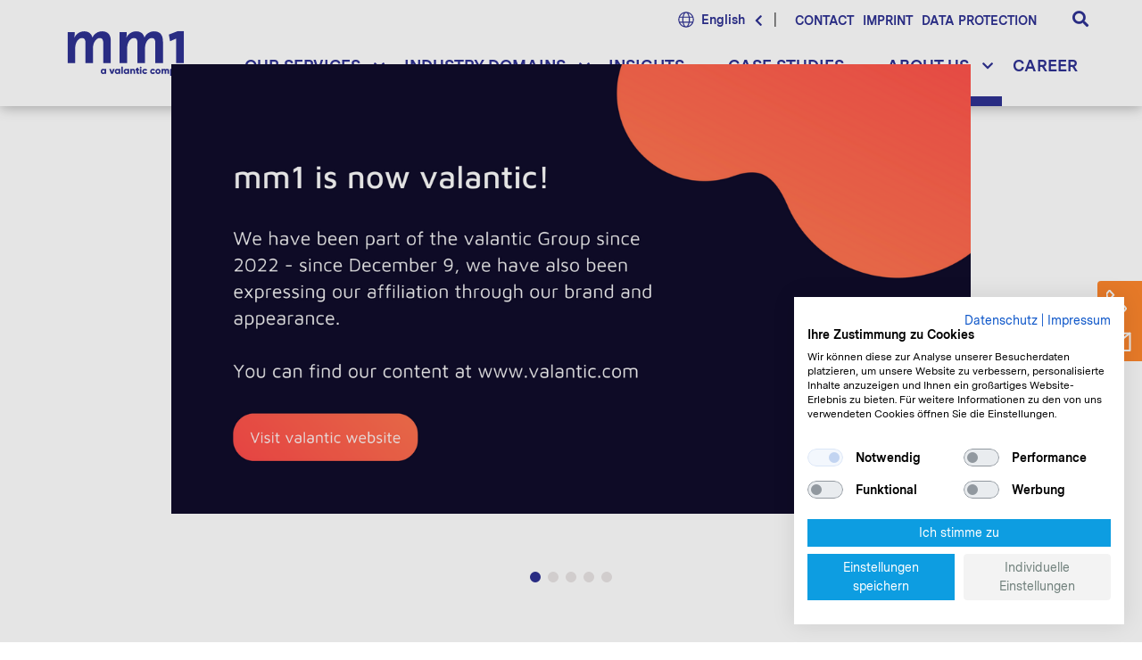

--- FILE ---
content_type: text/html; charset=utf-8
request_url: https://mm1.com/en/about-us/methods/platform-thinking/interest-on-methods/
body_size: 6112
content:
<!DOCTYPE html>
<!--[if lt IE 7]>      <html prefix="og: http://ogp.me/ns#" class="no-js lt-ie9 lt-ie8 lt-ie7" lang="en"> <![endif]-->
<!--[if IE 7]>         <html prefix="og: http://ogp.me/ns#" class="no-js lt-ie9 lt-ie8" lang="en"> <![endif]-->
<!--[if IE 8]>         <html prefix="og: http://ogp.me/ns#" class="no-js lt-ie9" lang="en"> <![endif]-->
<!--[if gt IE 8]><!--> <html prefix="og: http://ogp.me/ns#" class="no-js" lang="en"> <!--<![endif]-->
<head>

<meta charset="utf-8">
<!-- 
	Realisierung: IMIA digital GmbH <www.imia.de>

	This website is powered by TYPO3 - inspiring people to share!
	TYPO3 is a free open source Content Management Framework initially created by Kasper Skaarhoj and licensed under GNU/GPL.
	TYPO3 is copyright 1998-2019 of Kasper Skaarhoj. Extensions are copyright of their respective owners.
	Information and contribution at https://typo3.org/
-->

<base href="https://mm1.com/">
<link rel="shortcut icon" href="/typo3conf/ext/imia_mm1/Resources/Public/Images/Favicons/favicon.ico" type="image/x-icon">

<meta name="generator" content="TYPO3 CMS">
<meta name="viewport" content="width=device-width, initial-scale=1">
<meta http-equiv="X-UA-Compatible" content="IE=edge">

<link rel="stylesheet" type="text/css" href="typo3temp/assets/compressed/merged-290f47ea9a15e4b7fa595a893b561534-facead21daffa6212895da4208c3c7db.css?1751629380" media="all">

<link rel="stylesheet" type="text/css" href="typo3temp/assets/compressed/merged-2c6f525c0eb8a418f778b4d8dee7c39e-b1497c6c0cea24cdd46ee7c773b4fc94.css?1716901284" media="all">







<title>Interest on Methods &#124; Platform Thinking  &#124; Methods  &#124; About us  &#124; The Consultancy for Connected Business </title><link rel="canonical" href=""><meta property="og:url" content=""><meta property="og:title" content="Interest on Methods"><link rel="alternate" hreflang="en" href="https://mm1.com/en/about-us/methods/platform-thinking/interest-on-methods/" /><link rel="alternate" hreflang="de" href="https://mm1.com/ch/ueber-uns/methoden/platform-thinking/interesse-methoden/" /><link rel="alternate" hreflang="de" href="https://mm1.com/at/ueber-uns/methoden/platform-thinking/interesse-methoden/" /><link rel="alternate" hreflang="x-default" href="https://mm1.com/de/ueber-uns/methoden/platform-thinking/interesse-methoden/" />            <script src="https://consent.cookiefirst.com/sites/mm1.com-ee2ff897-f74b-414f-837c-c7f3cdff6466/consent.js"></script>            <link rel="apple-touch-icon" sizes="57x57" href="/typo3conf/ext/imia_mm1/Resources/Public/Images/Favicons/apple-icon-57x57.png">
            <link rel="apple-touch-icon" sizes="60x60" href="/typo3conf/ext/imia_mm1/Resources/Public/Images/Favicons/apple-icon-60x60.png">
            <link rel="apple-touch-icon" sizes="72x72" href="/typo3conf/ext/imia_mm1/Resources/Public/Images/Favicons/apple-icon-72x72.png">
            <link rel="apple-touch-icon" sizes="76x76" href="/typo3conf/ext/imia_mm1/Resources/Public/Images/Favicons/apple-icon-76x76.png">
            <link rel="apple-touch-icon" sizes="114x114" href="/typo3conf/ext/imia_mm1/Resources/Public/Images/Favicons/apple-icon-114x114.png">
            <link rel="apple-touch-icon" sizes="120x120" href="/typo3conf/ext/imia_mm1/Resources/Public/Images/Favicons/apple-icon-120x120.png">
            <link rel="apple-touch-icon" sizes="144x144" href="/typo3conf/ext/imia_mm1/Resources/Public/Images/Favicons/apple-icon-144x144.png">
            <link rel="apple-touch-icon" sizes="152x152" href="/typo3conf/ext/imia_mm1/Resources/Public/Images/Favicons/apple-icon-152x152.png">
            <link rel="apple-touch-icon" sizes="180x180" href="/typo3conf/ext/imia_mm1/Resources/Public/Images/Favicons/apple-icon-180x180.png">
            <link rel="icon" type="image/png" sizes="192x192"  href="/typo3conf/ext/imia_mm1/Resources/Public/Images/Favicons/android-icon-192x192.png">
            <link rel="icon" type="image/png" sizes="32x32" href="/typo3conf/ext/imia_mm1/Resources/Public/Images/Favicons/favicon-32x32.png">
            <link rel="icon" type="image/png" sizes="96x96" href="/typo3conf/ext/imia_mm1/Resources/Public/Images/Favicons/favicon-96x96.png">
            <link rel="icon" type="image/png" sizes="16x16" href="/typo3conf/ext/imia_mm1/Resources/Public/Images/Favicons/favicon-16x16.png">
            <meta name="msapplication-TileColor" content="#ffffff">
            <meta name="msapplication-TileImage" content="/typo3conf/ext/imia_mm1/Resources/Public/Images/Favicons/ms-icon-144x144.png">
            <meta name="theme-color" content="#ffffff">

</head>
<body>






<div id="screen" class="page-default">
    <a id="top" name="top"></a>
    <header>
        <div class="outer-container">
            <nav class="navbar navbar-default navbar-expand-lg" role="navigation">
                
                <a class="navbar-brand" href="en/">The Consultancy for Connected Business</a>

                

<div class="navbar-collapse" id="navigation-main">
    <ul class="navbar-nav">
        
            
    

    <li class="nav-item dropdown">
        

    

    
            

            
        

    
            <a href="en/our-services/connectivity-iot/" class="nav-link dropdown-toggle"  id="navbarDropdown13" role="button" data-toggle="dropdown">Our Services</a>
        


    
        <div class="dropdown-menu" aria-labelledby="navbarDropdown13">
            
                
    

    
    
            <a href="en/our-services/connectivity-iot/" class="dropdown-item">Connectivity &amp; IOT</a>
        


            
                
    

    
    
            <a href="en/our-services/digital-innovation/" class="dropdown-item">Digital Innovation</a>
        


            
                
    

    
    
            <a href="en/our-services/data-thinking/" class="dropdown-item">Data Thinking</a>
        


            
                
    

    
    
            <a href="en/our-services/digital-strategy-transformation/" class="dropdown-item">Digital Strategy &amp; Transformation</a>
        


            
        </div>
    

    </li>

        
            
    

    <li class="nav-item dropdown">
        

    

    
            

            
        

    
            <a href="en/industry-domains/telecommunications/" class="nav-link dropdown-toggle"  id="navbarDropdown14" role="button" data-toggle="dropdown">Industry Domains</a>
        


    
        <div class="dropdown-menu" aria-labelledby="navbarDropdown14">
            
                
    

    
    
            <a href="en/industry-domains/telecommunications/" class="dropdown-item">Telecommunications</a>
        


            
                
    

    
    
            <a href="en/industry-domains/mobility/" class="dropdown-item">Mobility</a>
        


            
                
    

    
    
            <a href="en/industry-domains/industry/" class="dropdown-item">Industry</a>
        


            
                
    

    
    
            <a href="en/industry-domains/financial-services/" class="dropdown-item">Financial Services</a>
        


            
        </div>
    

    </li>

        
            
    

    <li class="nav-item">
        

    

    
            
        

    
            <a href="en/insights/" class="nav-link" >Insights</a>
        


    

    </li>

        
            
    

    <li class="nav-item">
        

    

    
            
        

    
            <a href="en/case-studies/" class="nav-link" >Case Studies</a>
        


    

    </li>

        
            
    

    <li class="nav-item active dropdown">
        

    

    
            

            
        

    
            <a href="en/about-us/company/" class="nav-link dropdown-toggle"  id="navbarDropdown16" role="button" data-toggle="dropdown">About us</a>
        


    
        <div class="dropdown-menu" aria-labelledby="navbarDropdown16">
            
                
    

    
    
            <a href="en/about-us/company/" class="dropdown-item">Company</a>
        


            
                
    

    
    
            <a href="en/about-us/team/" class="dropdown-item">Team</a>
        


            
                
    

    
    
            <a href="en/about-us/methods/" class="dropdown-item">Methods</a>
        


            
                
    

    
    
            <a href="en/about-us/newsroom/" class="dropdown-item">Newsroom</a>
        


            
                
    

    
    
            <a href="en/about-us/publications/" class="dropdown-item">Publications</a>
        


            
        </div>
    

    </li>

        
            
    

    <li class="nav-item">
        

    

    
            
        

    
            <a href="en/career/" class="nav-link" >Career</a>
        


    

    </li>

        
    </ul>
</div>










                

<ul class="lang-menu"><li><a href="https://mm1.com/de/chinese/" target="_blank" class="cn" title="Chinese">中文网站</a></li><li><a href="de/ueber-uns/methoden/platform-thinking/interesse-methoden/" target="_lightbox" class="de" title="Deutsch">mm1 DE</a></li><li class="active"><a href="en/about-us/methods/platform-thinking/interest-on-methods/" target="_lightbox" class="en" title="English">English</a></li><li><a href="ch/ueber-uns/methoden/platform-thinking/interesse-methoden/" target="_lightbox" class="ch" title="Schweiz">mm1 CH</a></li><li><a href="at/ueber-uns/methoden/platform-thinking/interesse-methoden/" target="_lightbox" class="at" title="Österreich">mm1 AT</a></li></ul>

<ul id="navigation-meta" class="nav navbar-nav navbar-right">
    
        
    

    
            <li>
                
    
            <a href="en/contact/">Contact</a>
        

            </li>
        

    
        
    

    
            <li>
                
    
            <a href="en/imprint/">Imprint</a>
        

            </li>
        

    
        
    

    
            <li>
                
    
            <a href="en/data-protection/">Data Protection</a>
        

            </li>
        

    
    <li class="search" id="search">
        <i class="fas fa-search"></i>
        
        <form method="post" id="tx_indexedsearch_input" action="">
<div>
<input type="hidden" name="tx_indexedsearch_pi2[__referrer][@extension]" value="ImiaBase" />
<input type="hidden" name="tx_indexedsearch_pi2[__referrer][@controller]" value="Standard" />
<input type="hidden" name="tx_indexedsearch_pi2[__referrer][@action]" value="standard" />
<input type="hidden" name="tx_indexedsearch_pi2[__referrer][arguments]" value="YTowOnt9b42bc7be20823008a390711c4182a4cf6634f0bc" />
<input type="hidden" name="tx_indexedsearch_pi2[__referrer][@request]" value="a:3:{s:10:&quot;@extension&quot;;s:8:&quot;ImiaBase&quot;;s:11:&quot;@controller&quot;;s:8:&quot;Standard&quot;;s:7:&quot;@action&quot;;s:8:&quot;standard&quot;;}113508d5c3828bd0ff19eaca60060b74d3d644f7" />
<input type="hidden" name="tx_indexedsearch_pi2[__trustedProperties]" value="a:1:{s:6:&quot;search&quot;;a:1:{s:5:&quot;sword&quot;;i:1;}}923c3871b5030bce8eb7d97b8c1aca56e6269eac" />
</div>

            <i class="fas fa-times"></i>


            


<div class="form-group searchWrap text-lowercase container">
    <div class="search-input">
        <input placeholder="Search" class="tx-indexedsearch-searchbox-sword indexed-search-autocomplete-sword" id="tx-indexedsearch-searchbox-sword" type="text" name="tx_indexedsearch_pi2[search][sword]" />
        <button type="submit">
            <i class="fas fa-search"></i>
        </button>
    </div>

    <div class="search-autocomplete-results  no-results" data-mode="word" data-searchonclick="false"
         data-maxresults="5" data-minlength="2"
         data-searchurl="en/about-us/methods/platform-thinking/interest-on-methods/?type=7423794&amp;no_cache=1&amp;tx_indexedsearchautocomplete_%5Baction%5D=search&amp;tx_indexedsearchautocomplete_%5Bcontroller%5D=Search"></div>
</div>

        </form>
    </li>
</ul>





                

<div id="mobile-menu-trigger" >
    <div class="wrapper">
        <div class="burgermenu-mm1"><img src="typo3conf/ext/imia_mm1/Resources/Public/Images/Icons/burgermenu.svg" width="26" height="26" alt="" /></div>
        <div class="burgermenu-mm1-tech"><img src="typo3conf/ext/imia_mm1/Resources/Public/Images/Icons/burgermenu-techn.svg" width="32" height="32" alt="" /></div>
    </div>
</div>

<div class="navbar-collapse" id="mobile-navigation-main">
    <div class="mm1-com close-icon"><img src="typo3conf/ext/imia_mm1/Resources/Public/Images/Icons/button_close_white.svg" width="26" height="26" alt="" /></div>
    <div class="mm1-tech close-icon"><img src="typo3conf/ext/imia_mm1/Resources/Public/Images/Icons/button_close_technology.svg" width="26" height="26" alt="" /></div>

    <ul class="navbar-nav">
        
            
    

    <li class="nav-item dropdown">
        

    

    
            

            
        

    
            <a href="en/our-services/connectivity-iot/" class="nav-link dropdown-toggle"  id="navbarDropdown13" role="button" data-toggle="dropdown">Our Services</a>
        


    
        <div class="dropdown-menu" aria-labelledby="navbarDropdown13">
            
                
    

    
    
            <a href="en/our-services/connectivity-iot/" class="dropdown-item">Connectivity &amp; IOT</a>
        


            
                
    

    
    
            <a href="en/our-services/digital-innovation/" class="dropdown-item">Digital Innovation</a>
        


            
                
    

    
    
            <a href="en/our-services/data-thinking/" class="dropdown-item">Data Thinking</a>
        


            
                
    

    
    
            <a href="en/our-services/digital-strategy-transformation/" class="dropdown-item">Digital Strategy &amp; Transformation</a>
        


            
        </div>
    

    </li>

        
            
    

    <li class="nav-item dropdown">
        

    

    
            

            
        

    
            <a href="en/industry-domains/telecommunications/" class="nav-link dropdown-toggle"  id="navbarDropdown14" role="button" data-toggle="dropdown">Industry Domains</a>
        


    
        <div class="dropdown-menu" aria-labelledby="navbarDropdown14">
            
                
    

    
    
            <a href="en/industry-domains/telecommunications/" class="dropdown-item">Telecommunications</a>
        


            
                
    

    
    
            <a href="en/industry-domains/mobility/" class="dropdown-item">Mobility</a>
        


            
                
    

    
    
            <a href="en/industry-domains/industry/" class="dropdown-item">Industry</a>
        


            
                
    

    
    
            <a href="en/industry-domains/financial-services/" class="dropdown-item">Financial Services</a>
        


            
        </div>
    

    </li>

        
            
    

    <li class="nav-item">
        

    

    
            
        

    
            <a href="en/insights/" class="nav-link" >Insights</a>
        


    

    </li>

        
            
    

    <li class="nav-item">
        

    

    
            
        

    
            <a href="en/case-studies/" class="nav-link" >Case Studies</a>
        


    

    </li>

        
            
    

    <li class="nav-item active dropdown">
        

    

    
            

            
        

    
            <a href="en/about-us/company/" class="nav-link dropdown-toggle"  id="navbarDropdown16" role="button" data-toggle="dropdown">About us</a>
        


    
        <div class="dropdown-menu" aria-labelledby="navbarDropdown16">
            
                
    

    
    
            <a href="en/about-us/company/" class="dropdown-item">Company</a>
        


            
                
    

    
    
            <a href="en/about-us/team/" class="dropdown-item">Team</a>
        


            
                
    

    
    
            <a href="en/about-us/methods/" class="dropdown-item">Methods</a>
        


            
                
    

    
    
            <a href="en/about-us/newsroom/" class="dropdown-item">Newsroom</a>
        


            
                
    

    
    
            <a href="en/about-us/publications/" class="dropdown-item">Publications</a>
        


            
        </div>
    

    </li>

        
            
    

    <li class="nav-item">
        

    

    
            
        

    
            <a href="en/career/" class="nav-link" >Career</a>
        


    

    </li>

        
        
            
    

    <li class="nav-item">
        

    

    
            
        

    
            <a href="en/contact/" class="nav-link" >Contact</a>
        


    

    </li>

        
            
    

    <li class="nav-item">
        

    

    
            
        

    
            <a href="en/imprint/" class="nav-link" >Imprint</a>
        


    

    </li>

        
            
    

    <li class="nav-item">
        

    

    
            
        

    
            <a href="en/data-protection/" class="nav-link" >Data Protection</a>
        


    

    </li>

        
        
        <li class="search-form">
            <form method="post" id="indexedsearch_input" action="">
<div>
<input type="hidden" name="tx_indexedsearch_pi2[__referrer][@extension]" value="ImiaBase" />
<input type="hidden" name="tx_indexedsearch_pi2[__referrer][@controller]" value="Standard" />
<input type="hidden" name="tx_indexedsearch_pi2[__referrer][@action]" value="standard" />
<input type="hidden" name="tx_indexedsearch_pi2[__referrer][arguments]" value="YTowOnt9b42bc7be20823008a390711c4182a4cf6634f0bc" />
<input type="hidden" name="tx_indexedsearch_pi2[__referrer][@request]" value="a:3:{s:10:&quot;@extension&quot;;s:8:&quot;ImiaBase&quot;;s:11:&quot;@controller&quot;;s:8:&quot;Standard&quot;;s:7:&quot;@action&quot;;s:8:&quot;standard&quot;;}113508d5c3828bd0ff19eaca60060b74d3d644f7" />
<input type="hidden" name="tx_indexedsearch_pi2[__trustedProperties]" value="a:1:{s:6:&quot;search&quot;;a:1:{s:5:&quot;sword&quot;;i:1;}}923c3871b5030bce8eb7d97b8c1aca56e6269eac" />
</div>

                <div class="form-group searchWrap text-lowercase container">
                    <div class="search-input">
                        <input class="tx-indexedsearch-searchbox-sword indexed-search-autocomplete-sword" id="indexedsearch-searchbox-sword" type="text" name="tx_indexedsearch_pi2[search][sword]" />
                        <button type="submit">
                            <i class="fas fa-search"></i>
                        </button>
                    </div>
                    <div class="search-autocomplete-results  no-results" data-mode="word" data-searchonclick="false"
                         data-maxresults="5" data-minlength="2"
                         data-searchurl="en/about-us/methods/platform-thinking/interest-on-methods/?type=7423794&amp;no_cache=1&amp;tx_indexedsearchautocomplete_%5Baction%5D=search&amp;tx_indexedsearchautocomplete_%5Bcontroller%5D=Search"></div>
                </div>
            </form>
    </ul>
</div>



<div class="social-icon-bar">
    <div class="social-icon-wrapper">
        <a target="_blank" href="https://twitter.com/mm1consulting">
            <i class="fab fa-twitter"></i>
        </a>
        <a target="_blank" href="https://de.linkedin.com/company/mm1">
            <i class="fab fa-linkedin"></i>
        </a>
        <a target="_blank" href="https://www.xing.com/pages/mm1consulting-managementpartg">
            <i class="fab fa-xing"></i>
        </a>
    </div>
</div>













            </nav>
        </div>
    </header>

    
    
<div id="header">
    <div class="">
        <div style="" class="   "><a class="anchor-point" id="c808"></a><div class="carousel"><div class="item" style=""><div class="item-image-wrap"><div class="item-image d-none d-lg-block" style="background-image: url(fileadmin/_processed_/e/e/csm_mm1_Slider_Wir_machen_Connected_Business_Champions_54d33e0e54.jpg)"></div><div class="item-image d-none d-md-block d-lg-none" style="background-image: url(fileadmin/_processed_/e/e/csm_mm1_Slider_Wir_machen_Connected_Business_Champions_711d1974ec.jpg)"></div><div class="item-image d-none d-sm-block d-md-none" style="background-image: url(fileadmin/_processed_/e/e/csm_mm1_Slider_Wir_machen_Connected_Business_Champions_62b751d50d.jpg)"></div><div class="item-image d-block d-sm-none" style="background-image: url(fileadmin/_processed_/e/e/csm_mm1_Slider_Wir_machen_Connected_Business_Champions_729470cb4e.jpg)"></div></div><div class="caption" style="display: none"><div class="caption-top"><div class="caption-top-top">We make <br />
connected business<br />
champions.</div><div class="caption-top-sub">
                                            Entrepreneurial.<br />
Systematically creative.<br />
Experienced in execution.
                                        </div></div></div></div><div class="item" style=""><div class="item-image-wrap"><div class="item-image d-none d-lg-block" style="background-image: url(fileadmin/_processed_/2/d/csm_Slider_Design_thinking_387ec1bf64.jpg)"></div><div class="item-image d-none d-md-block d-lg-none" style="background-image: url(fileadmin/_processed_/2/d/csm_Slider_Design_thinking_0005611520.jpg)"></div><div class="item-image d-none d-sm-block d-md-none" style="background-image: url(fileadmin/_processed_/2/d/csm_Slider_Design_thinking_01bf98e1af.jpg)"></div><div class="item-image d-block d-sm-none" style="background-image: url(fileadmin/_processed_/2/d/csm_Slider_Design_thinking_505669712a.jpg)"></div></div><div class="caption" style="display: none"><div class="caption-top"><div class="caption-top-top">From design thinking to data science. From the platform business to the system architecture.</div><div class="caption-top-sub">
                                            We make connected business champions.
                                        </div></div></div></div><div class="item" style=""><div class="item-image-wrap"><div class="item-image d-none d-lg-block" style="background-image: url(fileadmin/_processed_/8/5/csm_Slider_smart_watch_acb883a0c4.jpg)"></div><div class="item-image d-none d-md-block d-lg-none" style="background-image: url(fileadmin/_processed_/8/5/csm_Slider_smart_watch_3f86c69c0e.jpg)"></div><div class="item-image d-none d-sm-block d-md-none" style="background-image: url(fileadmin/_processed_/8/5/csm_Slider_smart_watch_fae7254a78.jpg)"></div><div class="item-image d-block d-sm-none" style="background-image: url(fileadmin/_processed_/8/5/csm_Slider_smart_watch_c6c3657d81.jpg)"></div></div><div class="caption" style="display: none"><div class="caption-top"><div class="caption-top-top">From user requirements to technical specification. From a new digital offering to an efficient, interconnected process.</div><div class="caption-top-sub">
                                            We make connected business champions.
                                        </div></div></div></div><div class="item" style=""><div class="item-image-wrap"><div class="item-image d-none d-lg-block" style="background-image: url(fileadmin/_processed_/c/2/csm_Slider_funkturm_7e6cec5880.jpg)"></div><div class="item-image d-none d-md-block d-lg-none" style="background-image: url(fileadmin/_processed_/c/2/csm_Slider_funkturm_8e528d6b66.jpg)"></div><div class="item-image d-none d-sm-block d-md-none" style="background-image: url(fileadmin/_processed_/c/2/csm_Slider_funkturm_140d0e1dc7.jpg)"></div><div class="item-image d-block d-sm-none" style="background-image: url(fileadmin/_processed_/c/2/csm_Slider_funkturm_0a43b051d7.jpg)"></div></div><div class="caption" style="display: none"><div class="caption-top"><div class="caption-top-top">From the sensor to the cloud. From the digital customer journey to the right radio technology.</div><div class="caption-top-sub">
                                            We make connected business champions.
                                        </div></div></div></div><div class="item" style=""><div class="item-image-wrap"><div class="item-image d-none d-lg-block" style="background-image: url(fileadmin/_processed_/e/4/csm_mm1_Karriere_Titelbild_1126bcf03e.jpg)"></div><div class="item-image d-none d-md-block d-lg-none" style="background-image: url(fileadmin/_processed_/e/4/csm_mm1_Karriere_Titelbild_60947164ad.jpg)"></div><div class="item-image d-none d-sm-block d-md-none" style="background-image: url(fileadmin/_processed_/e/4/csm_mm1_Karriere_Titelbild_1aad2830cd.jpg)"></div><div class="item-image d-block d-sm-none" style="background-image: url(fileadmin/_processed_/e/4/csm_mm1_Karriere_Titelbild_f75b32225b.jpg)"></div></div><div class="caption" style="display: none"><div class="caption-top"><div class="caption-top-top">With heart and soul.</div><div class="caption-top-sub">
                                            We make connected business champions.
                                        </div></div></div></div></div></div>

    </div>
</div>


    <div id="content">
        	<div id="popup">
            
                    
                            <a href="http://www.valantic.com/en/">
                                <img src="typo3temp/assets/_processed_/0/1/csm_popup-phase2-en_b5fe526144.png" width="1200" height="675" alt="" />
                            </a>
                        
                
        </div>
        
    <div class="content-wrap">
        <!--TYPO3SEARCH_begin-->
        <div style="" class="container   "><a class="anchor-point" id="c3326"></a><div class="evalanche-form">
    
    
		<div>Invalid request/Ungültiger Aufruf</div>
	
</div></div>

        <!--TYPO3SEARCH_end-->
    </div>

        

<div id="backToTopButton">
    <div class="wrapper">
        <img src="typo3conf/ext/imia_mm1/Resources/Public/Images/Icons/dropdown_arrow_3%403x.png" width="33" height="21" alt="" />
    </div>
</div>
    </div>

    <footer>
        
    <div style="" class="container visible-lg visible-xl  footer-navigation footer-navigation-desktop-bottom "><a class="anchor-point" id="c7104"></a><div class="container"></div><div class="gridColumnPadding7104"><div class="container"><div class="row"><div class="col-12 col-xs-12 col-sm-2 col-md-2 col-lg-2"><div style="" class="container   "><a class="anchor-point" id="c1702"></a><ul><li><a href="en/contact/" title="Contact"><span>Contact</span></a></li><li><a href="en/data-protection/" title="Data Protection"><span>Data Protection</span></a></li><li><a href="en/imprint/" title="Imprint"><span>Imprint</span></a></li></ul></div></div><div class="col-12 col-xs-12 col-sm-2 col-md-2 col-lg-2"><div style="" class="container   "><a class="anchor-point" id="c25097"></a><div class="ce-image ce-left ce-above"><div class="ce-gallery" data-ce-columns="1" data-ce-images="1" style=""><div class="row"><div class="col-12"><figure class="image"><img class="image-embed-item" src="fileadmin/user_upload/Footer_Logos/BrandEins_Berater2024.svg" width="58" height="90" alt="" /></figure></div></div></div></div></div></div><div class="col-12 col-xs-12 col-sm-2 col-md-2 col-lg-2"><div style="" class="container   "><a class="anchor-point" id="c23567"></a><div class="ce-image ce-left ce-above"><div class="ce-gallery" data-ce-columns="1" data-ce-images="1" style=""><div class="row"><div class="col-12"><figure class="image"><img class="image-embed-item" src="fileadmin/_processed_/f/d/csm_iso_9001_2015_45246d1912.jpg" width="90" height="90" alt="" /></figure></div></div></div></div></div></div><div class="col-12 col-xs-12 col-sm-2 col-md-2 col-lg-2"><div style="" class="container   "><a class="anchor-point" id="c5090"></a><div class="ce-image ce-left ce-above"><div class="ce-gallery" data-ce-columns="1" data-ce-images="1" style=""><div class="row"><div class="col-12"><figure class="image"><img class="image-embed-item" src="fileadmin/_processed_/d/b/csm_bvdw_Mitglied_2abc60f098.jpg" width="108" height="80" alt="" /></figure></div></div></div></div></div></div><div class="col-12 col-xs-12 col-sm-2 col-md-2 col-lg-2"><div style="" class="container   "><a class="anchor-point" id="c1684"></a><div class="ce-image ce-left ce-above"><div class="ce-gallery" data-ce-columns="1" data-ce-images="1" style=""><div class="row"><div class="col-12"><figure class="image"><img class="image-embed-item" src="fileadmin/_processed_/a/a/csm_kununu-open-company_7004035c9e.jpg" width="121" height="80" alt="" /></figure></div></div></div></div></div></div><div class="col-12 col-xs-12 col-sm-2 col-md-2 col-lg-2"><div style="" class="container   "><a class="anchor-point" id="c1685"></a><div class="ce-image ce-left ce-above"><div class="ce-gallery" data-ce-columns="1" data-ce-images="1" style=""><div class="row"><div class="col-12"><figure class="image"><img class="image-embed-item" src="fileadmin/_processed_/7/0/csm_kununu-top-company_2660ec22c8.jpg" width="121" height="80" alt="" /></figure></div></div></div></div></div></div></div></div></div></div>
<div style="" class="frame-none visible-sm visible-md  footer-navigation footer-navigation-desktop-bottom "><a class="anchor-point" id="c7438"></a><div class="container"></div><div class="gridColumnPadding7438"><div class="container"><div class="row"><div class="col-12 col-xs-12 col-sm-3 col-md-3 col-lg-3"><div style="" class="container   "><a class="anchor-point" id="c20213"></a><ul><li><a href="en/contact/" title="Contact"><span>Contact</span></a></li><li><a href="en/data-protection/" title="Data Protection"><span>Data Protection</span></a></li><li><a href="en/imprint/" title="Imprint"><span>Imprint</span></a></li></ul></div></div><div class="col-12 col-xs-12 col-sm-3 col-md-3 col-lg-3"><div style="" class="container   "><a class="anchor-point" id="c25103"></a><div class="ce-image ce-left ce-above"><div class="ce-gallery" data-ce-columns="1" data-ce-images="1" style=""><div class="row"><div class="col-12"><figure class="image"><img class="image-embed-item" src="fileadmin/user_upload/Footer_Logos/BrandEins_Berater2024.svg" width="58" height="90" alt="" /></figure></div></div></div></div></div></div><div class="col-12 col-xs-12 col-sm-3 col-md-3 col-lg-3"><div style="" class="container   "><a class="anchor-point" id="c23570"></a><div class="ce-image ce-left ce-above"><div class="ce-gallery" data-ce-columns="1" data-ce-images="1" style=""><div class="row"><div class="col-12"><figure class="image"><img class="image-embed-item" src="fileadmin/_processed_/f/d/csm_iso_9001_2015_45246d1912.jpg" width="90" height="90" alt="" /></figure></div></div></div></div></div><div style="" class="container   "><a class="anchor-point" id="c7543"></a><div class="ce-image ce-left ce-above"><div class="ce-gallery" data-ce-columns="1" data-ce-images="1" style=""><div class="row"><div class="col-12"><figure class="image"><img class="image-embed-item" src="fileadmin/user_upload/Icons/bvdw_Mitglied.jpg" width="415" height="305" alt="" /></figure></div></div></div></div></div></div><div class="col-12 col-xs-12 col-sm-3 col-md-3 col-lg-3"><div style="" class="container   "><a class="anchor-point" id="c7441"></a><div class="ce-image ce-left ce-above"><div class="ce-gallery" data-ce-columns="1" data-ce-images="1" style=""><div class="row"><div class="col-12"><figure class="image"><img class="image-embed-item" src="fileadmin/user_upload/Icons/kununu-top-company.jpg" width="280" height="185" alt="" /></figure></div></div></div></div></div><div style="" class="container   "><a class="anchor-point" id="c7440"></a><div class="ce-image ce-left ce-above"><div class="ce-gallery" data-ce-columns="1" data-ce-images="1" style=""><div class="row"><div class="col-12"><figure class="image"><img class="image-embed-item" src="fileadmin/user_upload/Icons/kununu-open-company.jpg" width="360" height="238" alt="" /></figure></div></div></div></div></div></div></div></div></div></div>
<div style="" class="container visible-xs  footer-navigation mobile-footer-navigation "><a class="anchor-point" id="c1669"></a><div class="container"></div><div class="gridColumnPadding1669"><div class="container"><div class="row"><div class="col-5 col-xs-5 col-sm-4"><div style="" class="container   "><a class="anchor-point" id="c1677"></a><ul><li><a href="en/" title="Home"><span>Home</span></a></li><li><a href="en/about-us/company/" title="About us"><span>About us</span></a></li><li><a href="en/contact/" title="Contact"><span>Contact</span></a></li><li><a href="en/data-protection/" title="Data Protection"><span>Data Protection</span></a></li><li><a href="en/imprint/" title="Imprint"><span>Imprint</span></a></li></ul></div></div><div class="col-4 col-xs-4"><div style="" class="container   "><a class="anchor-point" id="c25107"></a><div class="ce-image ce-left ce-above"><div class="ce-gallery" data-ce-columns="1" data-ce-images="1" style=""><div class="row"><div class="col-12"><figure class="image"><img class="image-embed-item" src="fileadmin/user_upload/Footer_Logos/BrandEins_Berater2024.svg" width="58" height="90" alt="" /></figure></div></div></div></div></div><div style="" class="container   "><a class="anchor-point" id="c23573"></a><div class="ce-image ce-left ce-above"><div class="ce-gallery" data-ce-columns="1" data-ce-images="1" style=""><div class="row"><div class="col-12"><figure class="image"><img class="image-embed-item" src="fileadmin/_processed_/f/d/csm_iso_9001_2015_45246d1912.jpg" width="90" height="90" alt="" /></figure></div></div></div></div></div><div style="" class="container   "><a class="anchor-point" id="c7542"></a><div class="ce-image ce-left ce-above"><div class="ce-gallery" data-ce-columns="1" data-ce-images="1" style=""><div class="row"><div class="col-12"><figure class="image"><img class="image-embed-item" src="fileadmin/user_upload/Icons/bvdw_Mitglied.jpg" width="415" height="305" alt="" /></figure></div></div></div></div></div><div style="" class="container   "><a class="anchor-point" id="c7434"></a><div class="ce-image ce-left ce-above"><div class="ce-gallery" data-ce-columns="1" data-ce-images="1" style=""><div class="row"><div class="col-12"><figure class="image"><img class="image-embed-item" src="fileadmin/user_upload/Icons/kununu-open-company.jpg" width="360" height="238" alt="" /></figure></div></div></div></div></div><div style="" class="container   "><a class="anchor-point" id="c7435"></a><div class="ce-image ce-left ce-above"><div class="ce-gallery" data-ce-columns="1" data-ce-images="1" style=""><div class="row"><div class="col-12"><figure class="image"><img class="image-embed-item" src="fileadmin/user_upload/Icons/kununu-top-company.jpg" width="280" height="185" alt="" /></figure></div></div></div></div></div></div><div class="col-3 col-xs-3 col-sm-4"><div style="" class="container
                        

                
        
        no-margin   "><a class="anchor-point" id="c18999"></a><div class="social-icon-bar"><div class="social-icon-wrapper"><a target="_blank" href="https://de.linkedin.com/company/mm1"><i class="fab fa-linkedin"></i></a><a target="_blank" href="https://www.xing.com/companies/mm1consulting&amp;managementpartg"><i class="fab fa-xing"></i></a><a target="_blank" href="https://www.youtube.com/channel/UCJU0yKgweKwg8vt9hYg2g7A"><i class="fab fa-youtube"></i></a></div></div></div></div></div></div></div></div>
<div style="" class="container visible-lg visible-xl  footer-social-wrapper "><a class="anchor-point" id="c1670"></a><div class="container"></div><div class="gridColumnPadding1670"><div class="container"><div class="row"><div class="col-12 col-xs-12 col-sm-8 col-md-8 col-lg-8 col-xl-9"><div style="" class="container   "><a class="anchor-point" id="c1673"></a><p>© 2024 mm1 Consulting GmbH</p></div></div><div class="col-12 col-xs-12 col-sm-4 col-md-4 col-lg-4 col-xl-3"></div></div></div></div></div>
<div style="" class="container visible-sm visible-md  footer-social-wrapper "><a class="anchor-point" id="c7659"></a><div class="container"></div><div class="gridColumnPadding7659"><div class="container"><div class="row"><div class="col-12 col-xs-12 col-md-8 col-lg-8 col-sm-9 col-xl-9"></div><div class="col-12 col-xs-12 col-md-4 col-lg-4 col-sm-3 col-xl-3"></div></div></div></div></div>
<div style="" class="container visible-xs   "><a class="anchor-point" id="c7657"></a><div class="container"></div><div class="gridColumnPadding7657"><div class="container"><div class="row"><div class="col-12 col-xs-12"></div></div></div></div></div>


        
    <div style="" class="container  no-margin-top no-margin-bottom "><a class="anchor-point" id="c11752"></a><div class="container"></div><div class="gridColumnPadding11752"><div class="container"><div class="row"><div class="col-12 col-xs-12"><div style="" class="container   "><a class="anchor-point" id="c17475"></a><div id="stickyContactInfo"><div class="sticky-contact-phone"><img src="fileadmin/user_upload/Icons/ic_phone.svg" width="23" height="25" alt="" /><span class="contact-text">+49 711 184210-0</span></div><br><div class="sticky-contact-mail"><img src="fileadmin/user_upload/Icons/ic_mail.svg" width="28" height="23" alt="" /><span class="contact-text"><a href="mailto:office@mm1.de">office@mm1.de</a></span></div></div></div></div></div></div></div></div>


    </footer>
    <div id="global-modal-wrapper">
        

<div class="modal" id="global-modal" data-backdrop="false">
    <div class="modal-dialog modal-dialog-centered">
        <div class="modal-content">
            <span data-dismiss="modal">
                <img class="close-icon" src="typo3conf/ext/imia_mm1/Resources/Public/Images/Icons/button_close_white.svg" width="26" height="26" alt="" />
            </span>
            <div class="modal-body">
            </div>
        </div>
    </div>
</div>
        <div id="gallery-modal" class="modal" role="dialog" data-backdrop="false">
    <div class="modal-dialog">

        <!-- Modal content-->
        <div class="modal-content" style="text-align: left;">
            <div class="modal-header">
                <h3 class="modal-title"></h3>
                <span data-dismiss="modal">
                        <img class="close-icon" src="typo3conf/ext/imia_mm1/Resources/Public/Images/Icons/button_close_white.svg"/>
                    </span>
            </div>
            <div class="modal-body">
                <div class="arrow-left arrow-background"></div>
                <i class="fa fa-angle-left" aria-hidden="true"></i>
                <div class="arrow-right arrow-background right"></div>
                <i class="fa fa-angle-right" aria-hidden="true"></i>
                <div class="modal-image-content"></div>
            </div>
            <div class="modal-footer">
                <p class="modal-description"></p>
            </div>
        </div>

    </div>
</div>
    </div>
</div>        <div class="device-xs visible-xs"></div>
        <div class="device-sm visible-sm"></div>
        <div class="device-md visible-md"></div>
        <div class="device-lg visible-lg"></div>
        <div class="device-xl visible-xl"></div>

<script src="//ajax.googleapis.com/ajax/libs/jquery/3.2.1/jquery.min.js" type="text/javascript"></script>

<script src="typo3temp/assets/compressed/parallax.min-43fd250ea2627296e7e68ab8445eda2f.js?1732529056" type="text/javascript"></script>


<script src="typo3temp/assets/compressed/vendor-35f2f998cc8627102a9b7110c131c64d.js?1732529056" type="text/javascript"></script>
<script src="typo3temp/assets/compressed/app-b42fee34c120de5548eecffb726aea3e.js?1742288733" type="text/javascript"></script>
<script src="typo3temp/assets/compressed/additional-778d7f1b6f2860d1155c661b2173c16a.js?1754466271" type="text/javascript"></script>
<script src="typo3temp/assets/compressed/ytPlay-c716fa68b49072c0c8c301ed7eee88e5.js?1732529057" type="text/javascript"></script>
<script src="typo3temp/assets/compressed/9a38f34785-7c034310094ecef32990e0a58dc8ea50.js?1716901284" type="text/javascript"></script>
<script src="typo3temp/assets/compressed/evalanche-autocompletes-3797dab84d2a17a7fd77a0efa2f93ab4.js?1716901284" type="text/javascript"></script>
<script src="typo3temp/assets/compressed/autocomplete-7a83e9a0ca75d94c7510e4969935f716.js?1716901284" type="text/javascript"></script>
<script src="typo3temp/assets/compressed/Indexed_search_autocomplete-1c8ae5f4646ee7b04767f23308d4e2ae.js?1716901284" type="text/javascript"></script>




</body>
</html>

--- FILE ---
content_type: text/css
request_url: https://consent.cookiefirst.com/sites/mm1.com-ee2ff897-f74b-414f-837c-c7f3cdff6466/styles.css?v=86f47964-3fa9-49cb-8dd7-6733a5593530
body_size: 71
content:
.cookiefirst-root {--banner-font-family: inherit !important;--banner-width: 100% !important;--banner-bg-color: rgba(255, 255, 255, 1) !important;--banner-shadow: 0.1 !important;--banner-text-color: rgba(0, 0, 0, 1) !important;--banner-outline-color: rgba(255,82,0,1) !important;--banner-accent-color: rgba(13, 86, 201, 1) !important;--banner-text-on-accent-bg: rgba(255,255,255,1) !important;--banner-border-radius:0 !important;--banner-backdrop-color: rgba(0,0,0,0.1) !important;--banner-widget-border-radius: 0 !important;--banner-btn-primary-text:rgba(255, 255, 255, 1) !important;--banner-btn-primary-bg:rgba(13, 157, 225, 1) !important;--banner-btn-primary-border-color:rgba(13, 157, 225, 1) !important;--banner-btn-primary-border-radius: 0 !important;--banner-btn-primary-hover-text:rgba(255, 255, 255, 1) !important;--banner-btn-primary-hover-bg:rgba(13, 157, 225, 1) !important;--banner-btn-primary-hover-border-color:rgba(13, 157, 225, 1) !important;--banner-btn-primary-hover-border-radius: 0 !important;--banner-btn-secondary-text:rgba(112, 128, 124, 1) !important;--banner-btn-secondary-bg:rgba(243, 243, 243, 1) !important;--banner-btn-secondary-border-color:rgba(243, 243, 243, 1) !important;--banner-btn-secondary-border-radius:4px !important;--banner-btn-secondary-hover-text:rgba(112, 128, 124, 1) !important;--banner-btn-secondary-hover-bg:rgba(243, 243, 243, 1) !important;--banner-btn-secondary-hover-border-color:rgba(243, 243, 243, 1) !important;--banner-btn-secondary-hover-border-radius:4px !important;--banner-btn-floating-bg:rgba(13, 157, 225, 1) !important;--banner-btn-floating-border:rgba(13, 157, 225, 1) !important;--banner-btn-floating-icon:rgba(255, 255, 255, 1) !important;--banner-btn-floating-hover-bg:rgba(13, 157, 225, 1) !important;--banner-btn-floating-hover-border:rgba(13, 157, 225, 1) !important;--banner-btn-floating-hover-icon:rgba(255, 255, 255, 1) !important;}

--- FILE ---
content_type: image/svg+xml
request_url: https://mm1.com/fileadmin/user_upload/Footer_Logos/BrandEins_Berater2024.svg
body_size: 67577
content:
<?xml version="1.0" encoding="UTF-8"?>
<!DOCTYPE svg PUBLIC "-//W3C//DTD SVG 1.1//EN" "http://www.w3.org/Graphics/SVG/1.1/DTD/svg11.dtd">
<svg version="1.1" xmlns="http://www.w3.org/2000/svg" xmlns:xlink="http://www.w3.org/1999/xlink" x="0" y="0" width="325" height="500" viewBox="0, 0, 325, 500">
  <g id="Background">
    <rect x="0" y="0" width="325" height="500" fill="#000000" fill-opacity="0"/>
    <g stroke-width="1px">
      <line x1="12" y1="0" x2="12" y2="500" stroke="#AAAAAA" stroke-opacity="0.25"/>
      <line x1="24" y1="0" x2="24" y2="500" stroke="#AAAAAA" stroke-opacity="0.25"/>
      <line x1="36" y1="0" x2="36" y2="500" stroke="#AAAAAA" stroke-opacity="0.25"/>
      <line x1="48" y1="0" x2="48" y2="500" stroke="#AAAAAA" stroke-opacity="0.25"/>
      <line x1="60" y1="0" x2="60" y2="500" stroke="#AAAAAA" stroke-opacity="0.25"/>
      <line x1="72" y1="0" x2="72" y2="500" stroke="#AAAAAA" stroke-opacity="0.5"/>
      <line x1="84" y1="0" x2="84" y2="500" stroke="#AAAAAA" stroke-opacity="0.25"/>
      <line x1="96" y1="0" x2="96" y2="500" stroke="#AAAAAA" stroke-opacity="0.25"/>
      <line x1="108" y1="0" x2="108" y2="500" stroke="#AAAAAA" stroke-opacity="0.25"/>
      <line x1="120" y1="0" x2="120" y2="500" stroke="#AAAAAA" stroke-opacity="0.25"/>
      <line x1="132" y1="0" x2="132" y2="500" stroke="#AAAAAA" stroke-opacity="0.25"/>
      <line x1="144" y1="0" x2="144" y2="500" stroke="#AAAAAA" stroke-opacity="0.5"/>
      <line x1="156" y1="0" x2="156" y2="500" stroke="#AAAAAA" stroke-opacity="0.25"/>
      <line x1="168" y1="0" x2="168" y2="500" stroke="#AAAAAA" stroke-opacity="0.25"/>
      <line x1="180" y1="0" x2="180" y2="500" stroke="#AAAAAA" stroke-opacity="0.25"/>
      <line x1="192" y1="0" x2="192" y2="500" stroke="#AAAAAA" stroke-opacity="0.25"/>
      <line x1="204" y1="0" x2="204" y2="500" stroke="#AAAAAA" stroke-opacity="0.25"/>
      <line x1="216" y1="0" x2="216" y2="500" stroke="#AAAAAA" stroke-opacity="0.5"/>
      <line x1="228" y1="0" x2="228" y2="500" stroke="#AAAAAA" stroke-opacity="0.25"/>
      <line x1="240" y1="0" x2="240" y2="500" stroke="#AAAAAA" stroke-opacity="0.25"/>
      <line x1="252" y1="0" x2="252" y2="500" stroke="#AAAAAA" stroke-opacity="0.25"/>
      <line x1="264" y1="0" x2="264" y2="500" stroke="#AAAAAA" stroke-opacity="0.25"/>
      <line x1="276" y1="0" x2="276" y2="500" stroke="#AAAAAA" stroke-opacity="0.25"/>
      <line x1="288" y1="0" x2="288" y2="500" stroke="#AAAAAA" stroke-opacity="0.5"/>
      <line x1="300" y1="0" x2="300" y2="500" stroke="#AAAAAA" stroke-opacity="0.25"/>
      <line x1="312" y1="0" x2="312" y2="500" stroke="#AAAAAA" stroke-opacity="0.25"/>
      <line x1="324" y1="0" x2="324" y2="500" stroke="#AAAAAA" stroke-opacity="0.25"/>
      <line x1="0" y1="12" x2="325" y2="12" stroke="#AAAAAA" stroke-opacity="0.25"/>
      <line x1="0" y1="24" x2="325" y2="24" stroke="#AAAAAA" stroke-opacity="0.25"/>
      <line x1="0" y1="36" x2="325" y2="36" stroke="#AAAAAA" stroke-opacity="0.25"/>
      <line x1="0" y1="48" x2="325" y2="48" stroke="#AAAAAA" stroke-opacity="0.25"/>
      <line x1="0" y1="60" x2="325" y2="60" stroke="#AAAAAA" stroke-opacity="0.25"/>
      <line x1="0" y1="72" x2="325" y2="72" stroke="#AAAAAA" stroke-opacity="0.5"/>
      <line x1="0" y1="84" x2="325" y2="84" stroke="#AAAAAA" stroke-opacity="0.25"/>
      <line x1="0" y1="96" x2="325" y2="96" stroke="#AAAAAA" stroke-opacity="0.25"/>
      <line x1="0" y1="108" x2="325" y2="108" stroke="#AAAAAA" stroke-opacity="0.25"/>
      <line x1="0" y1="120" x2="325" y2="120" stroke="#AAAAAA" stroke-opacity="0.25"/>
      <line x1="0" y1="132" x2="325" y2="132" stroke="#AAAAAA" stroke-opacity="0.25"/>
      <line x1="0" y1="144" x2="325" y2="144" stroke="#AAAAAA" stroke-opacity="0.5"/>
      <line x1="0" y1="156" x2="325" y2="156" stroke="#AAAAAA" stroke-opacity="0.25"/>
      <line x1="0" y1="168" x2="325" y2="168" stroke="#AAAAAA" stroke-opacity="0.25"/>
      <line x1="0" y1="180" x2="325" y2="180" stroke="#AAAAAA" stroke-opacity="0.25"/>
      <line x1="0" y1="192" x2="325" y2="192" stroke="#AAAAAA" stroke-opacity="0.25"/>
      <line x1="0" y1="204" x2="325" y2="204" stroke="#AAAAAA" stroke-opacity="0.25"/>
      <line x1="0" y1="216" x2="325" y2="216" stroke="#AAAAAA" stroke-opacity="0.5"/>
      <line x1="0" y1="228" x2="325" y2="228" stroke="#AAAAAA" stroke-opacity="0.25"/>
      <line x1="0" y1="240" x2="325" y2="240" stroke="#AAAAAA" stroke-opacity="0.25"/>
      <line x1="0" y1="252" x2="325" y2="252" stroke="#AAAAAA" stroke-opacity="0.25"/>
      <line x1="0" y1="264" x2="325" y2="264" stroke="#AAAAAA" stroke-opacity="0.25"/>
      <line x1="0" y1="276" x2="325" y2="276" stroke="#AAAAAA" stroke-opacity="0.25"/>
      <line x1="0" y1="288" x2="325" y2="288" stroke="#AAAAAA" stroke-opacity="0.5"/>
      <line x1="0" y1="300" x2="325" y2="300" stroke="#AAAAAA" stroke-opacity="0.25"/>
      <line x1="0" y1="312" x2="325" y2="312" stroke="#AAAAAA" stroke-opacity="0.25"/>
      <line x1="0" y1="324" x2="325" y2="324" stroke="#AAAAAA" stroke-opacity="0.25"/>
      <line x1="0" y1="336" x2="325" y2="336" stroke="#AAAAAA" stroke-opacity="0.25"/>
      <line x1="0" y1="348" x2="325" y2="348" stroke="#AAAAAA" stroke-opacity="0.25"/>
      <line x1="0" y1="360" x2="325" y2="360" stroke="#AAAAAA" stroke-opacity="0.5"/>
      <line x1="0" y1="372" x2="325" y2="372" stroke="#AAAAAA" stroke-opacity="0.25"/>
      <line x1="0" y1="384" x2="325" y2="384" stroke="#AAAAAA" stroke-opacity="0.25"/>
      <line x1="0" y1="396" x2="325" y2="396" stroke="#AAAAAA" stroke-opacity="0.25"/>
      <line x1="0" y1="408" x2="325" y2="408" stroke="#AAAAAA" stroke-opacity="0.25"/>
      <line x1="0" y1="420" x2="325" y2="420" stroke="#AAAAAA" stroke-opacity="0.25"/>
      <line x1="0" y1="432" x2="325" y2="432" stroke="#AAAAAA" stroke-opacity="0.5"/>
      <line x1="0" y1="444" x2="325" y2="444" stroke="#AAAAAA" stroke-opacity="0.25"/>
      <line x1="0" y1="456" x2="325" y2="456" stroke="#AAAAAA" stroke-opacity="0.25"/>
      <line x1="0" y1="468" x2="325" y2="468" stroke="#AAAAAA" stroke-opacity="0.25"/>
      <line x1="0" y1="480" x2="325" y2="480" stroke="#AAAAAA" stroke-opacity="0.25"/>
      <line x1="0" y1="492" x2="325" y2="492" stroke="#AAAAAA" stroke-opacity="0.25"/>
    </g>
  </g>
  <defs>
    <clipPath id="Clip_1">
      <path d="M-0,0 L324.301,0 L324.301,500 L-0,500 z"/>
    </clipPath>
  </defs>
  <g id="Bild">
    <image xlink:href="[data-uri]" opacity="1" x="-0" y="0" width="324.301" height="500" preserveAspectRatio="xMidYMid" clip-path="url(#Clip_1)"/>
  </g>
</svg>


--- FILE ---
content_type: application/javascript
request_url: https://mm1.com/typo3temp/assets/compressed/autocomplete-7a83e9a0ca75d94c7510e4969935f716.js?1716901284
body_size: 558
content:
if(typeof jQuery=="undefined"){var script=document.createElement('script');script.setAttribute('src','//ajax.googleapis.com/ajax/libs/jquery/3.2.1/jquery.min.js');document.body.appendChild(script);var jqueryCheck=setInterval(function(){if(typeof jQuery!="undefined"){clearInterval(jqueryCheck);jQueryReady()}},100)}else{jQueryReady()}
function jQueryReady(){(function($){$(document).ready(function(){initEvalancheAutocomplete()});$(document).on('evalanche-autocomplete',function(event){initEvalancheAutocomplete()});function initEvalancheAutocomplete(){if(evalancheAutocompleteConfig&&typeof evalancheAutocompleteConfig=="object"){var inputs=[];$.each(evalancheAutocompleteConfig,function(key,config){var input=$(config.selector);if(input&&input.length>0){input.each(function(){if(!$(this).hasClass('typeahead-init')){$(this).data('autocomplete-id',config.id);inputs.push($(this))}})}});if(inputs.length>0){if(typeof $.fn.typeahead==='undefined'){$.getScript('/typo3conf/ext/imia_evalanche/Resources/Public/Javascripts/bootstrap3-typeahead.min.js',function(){initItems()})}else{initItems()}
function initItems(){$.each(inputs,function(key,input){input.attr('autocomplete','off').typeahead({items:5,minLength:3,source:function(query,process){return $.getJSON('/?eID=evalanche-autocomplete&autocomplete='+input.data('autocomplete-id'),{query:query},function(data){return process(data)})}}).addClass('typeahead').addClass('typeahead-init')})}}}}})(jQuery)}

--- FILE ---
content_type: image/svg+xml
request_url: https://mm1.com/typo3conf/ext/imia_mm1/Resources/Public/Images/Icons/button_close_technology.svg
body_size: 547
content:
<?xml version="1.0" encoding="UTF-8"?>
<svg width="26px" height="26px" viewBox="0 0 26 26" version="1.1" xmlns="http://www.w3.org/2000/svg" xmlns:xlink="http://www.w3.org/1999/xlink">
    <!-- Generator: Sketch 53.1 (72631) - https://sketchapp.com -->
    <title>button/close</title>
    <desc>Created with Sketch.</desc>
    <g id="button/close" stroke="none" stroke-width="1" fill="none" fill-rule="evenodd">
        <g id="Group-2">
            <circle id="Oval" fill="#FFFFFF" cx="13.0249194" cy="13" r="12.2390293"></circle>
            <path d="M13.0249194,11.6253195 L16.3996454,8.25059348 C16.7792529,7.87098594 17.3947183,7.87098594 17.7743259,8.25059348 C18.1539334,8.63020102 18.1539334,9.24566645 17.7743259,9.625274 L14.3995999,13 L17.7743259,16.374726 C18.1539334,16.7543335 18.1539334,17.369799 17.7743259,17.7494065 C17.3947183,18.1290141 16.7792529,18.1290141 16.3996454,17.7494065 L13.0249194,14.3746805 L9.65019336,17.7494065 C9.27058581,18.1290141 8.65512038,18.1290141 8.27551284,17.7494065 C7.8959053,17.369799 7.8959053,16.7543335 8.27551284,16.374726 L11.6502388,13 L8.27551284,9.625274 C7.8959053,9.24566645 7.8959053,8.63020102 8.27551284,8.25059348 C8.65512038,7.87098594 9.27058581,7.87098594 9.65019336,8.25059348 L13.0249194,11.6253195 Z" id="Combined-Shape" fill="#0D9DE1"></path>
        </g>
    </g>
</svg>

--- FILE ---
content_type: image/svg+xml
request_url: https://mm1.com/typo3conf/ext/imia_mm1/Resources/Public/Images/Icons/button_close_white.svg
body_size: 556
content:
<?xml version="1.0" encoding="UTF-8"?>
<svg width="26px" height="26px" viewBox="0 0 26 26" version="1.1" xmlns="http://www.w3.org/2000/svg" xmlns:xlink="http://www.w3.org/1999/xlink">
    <!-- Generator: Sketch 50.2 (55047) - http://www.bohemiancoding.com/sketch -->
    <title>button/close</title>
    <desc>Created with Sketch.</desc>
    <defs></defs>
    <g id="button/close" stroke="none" stroke-width="1" fill="none" fill-rule="evenodd">
        <g id="Group-2">
            <circle id="Oval" fill="#FFFFFF" cx="13.0249194" cy="13" r="12.2390293"></circle>
            <path d="M13.0249194,11.6253195 L16.3996454,8.25059348 C16.7792529,7.87098594 17.3947183,7.87098594 17.7743259,8.25059348 C18.1539334,8.63020102 18.1539334,9.24566645 17.7743259,9.625274 L14.3995999,13 L17.7743259,16.374726 C18.1539334,16.7543335 18.1539334,17.369799 17.7743259,17.7494065 C17.3947183,18.1290141 16.7792529,18.1290141 16.3996454,17.7494065 L13.0249194,14.3746805 L9.65019336,17.7494065 C9.27058581,18.1290141 8.65512038,18.1290141 8.27551284,17.7494065 C7.8959053,17.369799 7.8959053,16.7543335 8.27551284,16.374726 L11.6502388,13 L8.27551284,9.625274 C7.8959053,9.24566645 7.8959053,8.63020102 8.27551284,8.25059348 C8.65512038,7.87098594 9.27058581,7.87098594 9.65019336,8.25059348 L13.0249194,11.6253195 Z" id="Combined-Shape" fill="#2E3192"></path>
        </g>
    </g>
</svg>

--- FILE ---
content_type: application/javascript
request_url: https://mm1.com/typo3temp/assets/compressed/evalanche-autocompletes-3797dab84d2a17a7fd77a0efa2f93ab4.js?1716901284
body_size: -42
content:
var evalancheAutocompleteConfig=[]

--- FILE ---
content_type: image/svg+xml
request_url: https://mm1.com/fileadmin/user_upload/Icons/ic_mail.svg
body_size: 473
content:
<?xml version="1.0" encoding="utf-8"?>
<!-- Generator: Adobe Illustrator 21.1.0, SVG Export Plug-In . SVG Version: 6.00 Build 0)  -->
<svg version="1.1" id="Ebene_1" xmlns="http://www.w3.org/2000/svg" xmlns:xlink="http://www.w3.org/1999/xlink" x="0px" y="0px"
	 viewBox="0 0 28 23" style="enable-background:new 0 0 28 23;" xml:space="preserve">
<style type="text/css">
	.st0{fill:none;stroke:#ffffff;stroke-width:2;stroke-linecap:round;stroke-linejoin:round;}
</style>
<title>email-84 copy 3ic_mail</title>
<desc>Created with Sketch.</desc>
<g id="Symbols">
	<g id="kontaktbutton-Sticky-Copy-2" transform="translate(-11.000000, -61.000000)">
		<g id="email-84-copy-3" transform="translate(11.718598, 62.141500)">
			<polyline id="Shape" class="st0" points="1,0.5 13.3,10.2 25.7,0.5 			"/>
			<rect id="Rectangle-path" x="1" y="0.5" class="st0" width="24.7" height="19.4"/>
		</g>
	</g>
</g>
</svg>


--- FILE ---
content_type: application/javascript
request_url: https://mm1.com/typo3temp/assets/compressed/Indexed_search_autocomplete-1c8ae5f4646ee7b04767f23308d4e2ae.js?1716901284
body_size: 882
content:
jQuery(document).ready(function(){if(jQuery('input.search, input.tx-indexedsearch-searchbox-sword, input.indexed-search-atocomplete-sword, input.indexed-search-autocomplete-sword').length>0){initIndexSearchAutocomplete()}});function initIndexSearchAutocomplete(){jQuery('input.search, input.tx-indexedsearch-searchbox-sword, input.indexed-search-atocomplete-sword, input.indexed-search-autocomplete-sword').on('keypress keyup',function(e){var $input=$(this);var $elem=$(this);var $results;while($elem.prop("tagName")!=='HTML'){$results=$elem.find('.search-autocomplete-results');if($results.length>0){break}
$elem=$elem.parent()}
if($elem.prop("tagName")==='HTML'){console.log("we couldn't find a result div (.search-autocomplete-results)");return}
var mode=typeof $results.data('mode')==='undefined'?'word':$results.data('mode');var soc=$results.data('searchonclick')==!0;if(e.which===38||e.which===40||e.keyCode===10||e.keyCode===13){if(e.which===38&&e.type==='keyup'){var $prev=$results.find('li.highlighted').prev();if($results.find('li.highlighted').length===0||$prev.length===0){$results.find('li.highlighted').removeClass('highlighted');$results.find('li').last().addClass('highlighted');return}
$results.find('li.highlighted').removeClass('highlighted');$prev.addClass('highlighted')}
if(e.which===40&&e.type==='keyup'){var $next=$results.find('li.highlighted').next();if($results.find('li.highlighted').length===0||$next.length===0){$results.find('li.highlighted').removeClass('highlighted');$results.find('li').first().addClass('highlighted');return}
$results.find('li.highlighted').removeClass('highlighted');$next.addClass('highlighted')}
if((e.keyCode===10||e.keyCode===13)&&e.type==='keypress'){if($results.is(':visible')&&$results.find('li.highlighted').length>0){if(mode==='word'){$results.find('li.highlighted').click();if(soc){$input.closest('form').submit()}}else{window.location=$results.find('li.highlighted a.navigate-on-enter').attr('href')}
e.preventDefault()}}
return}
if(e.type!=='keyup'){return}
$results.html('').hide().removeClass('results').addClass('no-results');var val=$(this).val();var minlen=typeof $results.data('minlength')==='undefined'?3:$results.data('minlength');var maxResults=typeof $results.data('maxresults')==='undefined'?10:$results.data('maxresults');if(val.length<minlen){return}
$results.addClass('autocomplete_searching');$.ajax({url:$results.data('searchurl'),cache:!1,method:'POST',data:{s:val,m:mode,mr:maxResults},success:function(data){$li=$results.show().html(data).removeClass('autocomplete_searching').find('li');$li.click(function(){$input.val($(this).text().trim());$results.html('').hide()});if($li.length==0){$results.html('').hide();$results.removeClass('results').addClass('no-results')}else{$results.removeClass('no-results').addClass('results')}}})}).attr('autocomplete','off');$('*').click(function(){var elem=$(this);var targetClass='.search-autocomplete-results';if($('.search-autocomplete-results > *').length==0){return}
while(elem.prop("tagName")!='HTML'&&!elem.hasClass(targetClass)){elem=elem.parent()}
if(elem.prop("tagName")=='HTML'){$(targetClass).html('').hide().removeClass('results').addClass('no-results')}})}

--- FILE ---
content_type: image/svg+xml
request_url: https://mm1.com/typo3conf/ext/imia_mm1/Resources/Public/Images/Icons/burgermenu-techn.svg
body_size: 615
content:
<?xml version="1.0" encoding="UTF-8"?>
<svg width="32px" height="32px" viewBox="0 0 32 32" version="1.1" xmlns="http://www.w3.org/2000/svg" xmlns:xlink="http://www.w3.org/1999/xlink">
    <!-- Generator: Sketch 53.1 (72631) - https://sketchapp.com -->
    <title>Burgermenü</title>
    <desc>Created with Sketch.</desc>
    <g id="Burgermenü" stroke="none" stroke-width="1" fill="none" fill-rule="evenodd">
        <g id="Group" transform="translate(3.000000, 3.000000)">
            <circle id="Oval-Copy" fill="#0D9DE1" cx="13" cy="13" r="12.2390293"></circle>
            <path d="M7.2553708,8.48751447 L18.7446292,8.48751447 C19.2814753,8.48751447 19.7166751,8.92271425 19.7166751,9.45956039 L19.7166751,9.45956039 C19.7166751,9.99640652 19.2814753,10.4316063 18.7446292,10.4316063 L7.2553708,10.4316063 C6.71852466,10.4316063 6.28332488,9.99640652 6.28332488,9.45956039 L6.28332488,9.45956039 C6.28332488,8.92271425 6.71852466,8.48751447 7.2553708,8.48751447 Z" id="Rectangle-2-Copy-7" fill="#FFFFFF"></path>
            <path d="M7.2553708,12.0279541 L18.7446292,12.0279541 C19.2814753,12.0279541 19.7166751,12.4631539 19.7166751,13 L19.7166751,13 C19.7166751,13.5368461 19.2814753,13.9720459 18.7446292,13.9720459 L7.2553708,13.9720459 C6.71852466,13.9720459 6.28332488,13.5368461 6.28332488,13 L6.28332488,13 C6.28332488,12.4631539 6.71852466,12.0279541 7.2553708,12.0279541 Z" id="Rectangle-2-Copy-8" fill="#FFFFFF"></path>
            <path d="M7.2553708,15.5683937 L18.7446292,15.5683937 C19.2814753,15.5683937 19.7166751,16.0035935 19.7166751,16.5404396 L19.7166751,16.5404396 C19.7166751,17.0772857 19.2814753,17.5124855 18.7446292,17.5124855 L7.2553708,17.5124855 C6.71852466,17.5124855 6.28332488,17.0772857 6.28332488,16.5404396 L6.28332488,16.5404396 C6.28332488,16.0035935 6.71852466,15.5683937 7.2553708,15.5683937 Z" id="Rectangle-2-Copy-9" fill="#FFFFFF"></path>
        </g>
    </g>
</svg>

--- FILE ---
content_type: image/svg+xml
request_url: https://mm1.com/typo3conf/ext/imia_mm1/Resources/Public/Images/MM1.svg
body_size: 2620
content:

<svg width="314" height="114" xmlns="http://www.w3.org/2000/svg" xmlns:xlink="http://www.w3.org/1999/xlink" xml:space="preserve" overflow="hidden"><defs><clipPath id="clip0"><rect x="86" y="360" width="314" height="114"/></clipPath><clipPath id="clip1"><rect x="87" y="360" width="313" height="114"/></clipPath><clipPath id="clip2"><rect x="87" y="360" width="313" height="114"/></clipPath><clipPath id="clip3"><rect x="87" y="360" width="313" height="114"/></clipPath><clipPath id="clip4"><rect x="91" y="362" width="106" height="79"/></clipPath><clipPath id="clip5"><rect x="216" y="362" width="107" height="79"/></clipPath><clipPath id="clip6"><rect x="335" y="362" width="38" height="79"/></clipPath></defs><g clip-path="url(#clip0)" transform="translate(-86 -360)"><g clip-path="url(#clip1)"><g clip-path="url(#clip2)"><g clip-path="url(#clip3)"><path d="M96.7728 94.1688 96.7728 106.179 93.1678 106.179 93.1678 105.051C92.3706 105.959 91.1915 106.519 89.5884 106.519 86.4331 106.519 83.8376 103.753 83.8376 100.174 83.8376 96.5947 86.4331 93.8294 89.5884 93.8294 91.1915 93.8294 92.3706 94.3807 93.1678 95.3053L93.1678 94.1688ZM93.1678 100.174C93.1678 98.3759 91.9635 97.2479 90.3008 97.2479 88.6468 97.2479 87.4339 98.3759 87.4339 100.174 87.4339 101.972 88.6299 103.109 90.3008 103.109 91.9635 103.109 93.1678 101.989 93.1678 100.174Z" fill="#2E3192" fill-rule="nonzero" fill-opacity="1" transform="matrix(1.01154 0 0 1 87 360)"/><path d="M117.079 94.1688 112.626 106.179 108.546 106.179 104.093 94.1688 108.071 94.1688 110.565 101.794 113.058 94.1688Z" fill="#2E3192" fill-rule="nonzero" fill-opacity="1" transform="matrix(1.01154 0 0 1 87 360)"/><path d="M130.252 94.1688 130.252 106.179 126.647 106.179 126.647 105.051C125.849 105.959 124.671 106.519 123.067 106.519 119.912 106.519 117.316 103.753 117.316 100.174 117.316 96.5947 119.912 93.8294 123.067 93.8294 124.671 93.8294 125.849 94.3807 126.647 95.3053L126.647 94.1688ZM126.647 100.174C126.647 98.3759 125.442 97.2479 123.78 97.2479 122.126 97.2479 120.913 98.3759 120.913 100.174 120.913 101.972 122.109 103.109 123.78 103.109 125.442 103.109 126.647 101.989 126.647 100.174Z" fill="#2E3192" fill-rule="nonzero" fill-opacity="1" transform="matrix(1.01154 0 0 1 87 360)"/><path d="M132.89 88.6299 136.503 88.6299 136.503 106.179 132.89 106.179Z" fill="#2E3192" fill-rule="nonzero" fill-opacity="1" transform="matrix(1.01154 0 0 1 87 360)"/><path d="M151.474 94.1688 151.474 106.179 147.869 106.179 147.869 105.051C147.072 105.959 145.893 106.519 144.29 106.519 141.134 106.519 138.539 103.753 138.539 100.174 138.539 96.5947 141.134 93.8294 144.29 93.8294 145.893 93.8294 147.072 94.3807 147.869 95.3053L147.869 94.1688ZM147.869 100.174C147.869 98.3759 146.665 97.2479 145.002 97.2479 143.331 97.2479 142.135 98.3759 142.135 100.174 142.135 101.972 143.331 103.109 145.002 103.109 146.665 103.109 147.869 101.989 147.869 100.174Z" fill="#2E3192" fill-rule="nonzero" fill-opacity="1" transform="matrix(1.01154 0 0 1 87 360)"/><path d="M165.656 98.8169 165.656 106.196 162.051 106.196 162.051 99.3513C162.051 97.8585 161.11 97.163 159.956 97.163 158.633 97.163 157.725 97.9434 157.725 99.6397L157.725 106.196 154.112 106.196 154.112 94.1857 157.725 94.1857 157.725 95.3222C158.37 94.4317 159.575 93.8465 161.161 93.8465 163.587 93.8294 165.656 95.5598 165.656 98.8169Z" fill="#2E3192" fill-rule="nonzero" fill-opacity="1" transform="matrix(1.01154 0 0 1 87 360)"/><path d="M172.696 97.6379 172.696 101.888C172.696 102.931 173.587 103.024 175.173 102.931L175.173 106.196C170.466 106.68 169.092 105.255 169.092 101.888L169.092 97.6379 167.166 97.6379 167.166 94.1688 169.092 94.1688 169.092 91.887 172.696 90.8013 172.696 94.1688 175.173 94.1688 175.173 97.6379Z" fill="#2E3192" fill-rule="nonzero" fill-opacity="1" transform="matrix(1.01154 0 0 1 87 360)"/><path d="M176.861 90.9455C176.861 89.7664 177.845 88.7826 179.033 88.7826 180.212 88.7826 181.196 89.7664 181.196 90.9455 181.196 92.1331 180.212 93.1169 179.033 93.1169 177.845 93.1169 176.861 92.1331 176.861 90.9455ZM177.217 94.1688 180.831 94.1688 180.831 106.179 177.217 106.179Z" fill="#2E3192" fill-rule="nonzero" fill-opacity="1" transform="matrix(1.01154 0 0 1 87 360)"/><path d="M182.866 100.174C182.866 96.5947 185.589 93.8294 189.228 93.8294 191.561 93.8294 193.63 95.0593 194.665 96.9085L191.527 98.7323C191.12 97.8923 190.246 97.3921 189.194 97.3921 187.625 97.3921 186.48 98.5201 186.48 100.174 186.48 101.828 187.625 102.956 189.194 102.956 190.246 102.956 191.137 102.456 191.527 101.616L194.665 103.414C193.63 105.289 191.595 106.519 189.228 106.519 185.589 106.519 182.866 103.753 182.866 100.174Z" fill="#2E3192" fill-rule="nonzero" fill-opacity="1" transform="matrix(1.01154 0 0 1 87 360)"/><path d="M201.629 100.174C201.629 96.5947 204.352 93.8294 207.991 93.8294 210.323 93.8294 212.393 95.0593 213.428 96.9085L210.272 98.7323C209.865 97.8923 208.992 97.3921 207.94 97.3921 206.371 97.3921 205.225 98.5201 205.225 100.174 205.225 101.828 206.371 102.956 207.94 102.956 208.992 102.956 209.882 102.456 210.272 101.616L213.428 103.414C212.393 105.289 210.357 106.519 207.991 106.519 204.352 106.519 201.629 103.753 201.629 100.174Z" fill="#2E3192" fill-rule="nonzero" fill-opacity="1" transform="matrix(1.01154 0 0 1 87 360)"/><path d="M214.047 100.174C214.047 96.5947 216.88 93.8294 220.409 93.8294 223.937 93.8294 226.771 96.5947 226.771 100.174 226.771 103.753 223.937 106.519 220.409 106.519 216.88 106.519 214.047 103.753 214.047 100.174ZM223.173 100.174C223.173 98.4778 221.979 97.341 220.409 97.341 218.839 97.341 217.642 98.4778 217.642 100.174 217.642 101.879 218.839 103.007 220.409 103.007 221.979 103.007 223.173 101.888 223.173 100.174Z" fill="#2E3192" fill-rule="nonzero" fill-opacity="1" transform="matrix(1.01154 0 0 1 87 360)"/><path d="M246.848 98.8169 246.848 106.196 243.235 106.196 243.235 99.1222C243.235 97.9264 242.648 97.146 241.504 97.146 240.308 97.146 239.621 97.9942 239.621 99.4106L239.621 106.196 236.015 106.196 236.015 99.1222C236.015 97.9264 235.431 97.146 234.286 97.146 233.081 97.146 232.402 97.9942 232.402 99.4106L232.402 106.196 228.797 106.196 228.797 94.1857 232.419 94.1857 232.419 95.2884C232.97 94.4741 234.021 93.8465 235.643 93.8465 237.068 93.8465 238.119 94.4317 238.799 95.4326 239.476 94.4741 240.579 93.8465 242.275 93.8465 245.05 93.8294 246.848 95.8058 246.848 98.8169Z" fill="#2E3192" fill-rule="nonzero" fill-opacity="1" transform="matrix(1.01154 0 0 1 87 360)"/><path d="M262.259 100.174C262.259 103.753 259.664 106.519 256.509 106.519 254.906 106.519 253.727 105.967 252.928 105.051L252.928 110.989 249.323 110.989 249.323 94.1688 252.928 94.1688 252.928 95.3053C253.727 94.3979 254.906 93.8294 256.509 93.8294 259.664 93.8294 262.259 96.5947 262.259 100.174ZM258.645 100.174C258.645 98.3759 257.449 97.2479 255.779 97.2479 254.124 97.2479 252.913 98.3759 252.913 100.174 252.913 101.972 254.116 103.109 255.779 103.109 257.449 103.109 258.645 101.989 258.645 100.174Z" fill="#2E3192" fill-rule="nonzero" fill-opacity="1" transform="matrix(1.01154 0 0 1 87 360)"/><path d="M276.629 94.1688 276.629 106.179 273.022 106.179 273.022 105.051C272.225 105.959 271.046 106.519 269.444 106.519 266.306 106.519 263.694 103.753 263.694 100.174 263.694 96.5947 266.289 93.8294 269.444 93.8294 271.046 93.8294 272.225 94.3807 273.022 95.3053L273.022 94.1688ZM273.022 100.174C273.022 98.3759 271.828 97.2479 270.156 97.2479 268.501 97.2479 267.29 98.3759 267.29 100.174 267.29 101.972 268.486 103.109 270.156 103.109 271.828 103.109 273.022 101.989 273.022 100.174Z" fill="#2E3192" fill-rule="nonzero" fill-opacity="1" transform="matrix(1.01154 0 0 1 87 360)"/><path d="M290.811 98.8169 290.811 106.196 287.206 106.196 287.206 99.3513C287.206 97.8585 286.264 97.163 285.111 97.163 283.786 97.163 282.879 97.9434 282.879 99.6397L282.879 106.196 279.265 106.196 279.265 94.1857 282.879 94.1857 282.879 95.3222C283.523 94.4317 284.729 93.8465 286.314 93.8465 288.741 93.8294 290.811 95.5598 290.811 98.8169Z" fill="#2E3192" fill-rule="nonzero" fill-opacity="1" transform="matrix(1.01154 0 0 1 87 360)"/><path d="M304.458 94.1688 300.343 105.823C299.004 109.649 296.867 111.167 293.499 110.989L293.499 107.621C295.186 107.621 295.977 107.087 296.511 105.628L291.736 94.1688 295.705 94.1688 298.376 101.523 300.641 94.1688Z" fill="#2E3192" fill-rule="nonzero" fill-opacity="1" transform="matrix(1.01154 0 0 1 87 360)"/><g clip-path="url(#clip4)"><path d="M89.9362 80.2921 89.9362 32.6987C89.9362 24.6661 88.2058 19.6531 81.5473 19.6531 73.591 19.6531 65.3465 29.6876 65.3465 44.3106L65.3465 80.2921 47.5508 80.2921 47.5508 32.6987C47.5508 25.2429 46.109 19.6531 39.1622 19.6531 30.7733 19.6531 22.9611 30.2643 22.9611 44.3106L22.9611 80.2921 4.73304 80.2921 4.73304 5.1741 21.9518 5.1741C21.9518 9.61876 21.6549 14.1991 20.9339 18.6438L21.2223 18.6438C25.2767 9.47455 34.3865 3.45222 44.5143 3.45222 56.9577 3.45222 62.3098 11.3321 64.0487 18.6438 67.9505 9.47455 77.0688 3.45222 87.0437 3.45222 100.649 3.45222 108.164 11.4763 108.164 28.5423L108.164 80.2921Z" fill="#2E3192" fill-rule="nonzero" fill-opacity="1" transform="matrix(1.01154 0 0 1 87 360)"/></g><g clip-path="url(#clip5)"><path d="M213.92 80.2921 213.92 32.6987C213.92 24.6661 212.181 19.6531 205.531 19.6531 197.566 19.6531 189.321 29.6876 189.321 44.3106L189.321 80.2921 171.39 80.2921 171.39 32.6987C171.39 25.2429 169.94 19.6531 162.993 19.6531 154.604 19.6531 146.792 30.2643 146.792 44.3106L146.792 80.2921 128.708 80.2921 128.708 5.1741 145.927 5.1741C145.927 9.61876 145.638 14.1991 144.909 18.6438L145.206 18.6438C149.252 9.47455 158.37 3.45222 168.489 3.45222 180.933 3.45222 186.285 11.3321 188.024 18.6438 191.925 9.47455 201.044 3.45222 211.027 3.45222 224.623 3.45222 232.147 11.4763 232.147 28.5423L232.147 80.2921Z" fill="#2E3192" fill-rule="nonzero" fill-opacity="1" transform="matrix(1.01154 0 0 1 87 360)"/></g><g clip-path="url(#clip6)"><path d="M263.54 80.2921 263.54 21.0866 249.069 27.3889 246.177 11.3321 268.163 2.58706 282.201 2.58706 282.201 80.2921Z" fill="#2E3192" fill-rule="nonzero" fill-opacity="1" transform="matrix(1.01154 0 0 1 87 360)"/></g></g></g></g></g></svg>

--- FILE ---
content_type: image/svg+xml
request_url: https://mm1.com/fileadmin/user_upload/Icons/ic_phone.svg
body_size: 526
content:
<?xml version="1.0" encoding="utf-8"?>
<!-- Generator: Adobe Illustrator 21.1.0, SVG Export Plug-In . SVG Version: 6.00 Build 0)  -->
<svg version="1.1" id="Ebene_1" xmlns="http://www.w3.org/2000/svg" xmlns:xlink="http://www.w3.org/1999/xlink" x="0px" y="0px"
	 viewBox="0 0 23.6 25.4" style="enable-background:new 0 0 23.6 25.4;" xml:space="preserve">
<style type="text/css">
	.st0{fill:none;stroke:#ffffff;stroke-linejoin:round;stroke-miterlimit:10;}
	.st1{fill:none;stroke:#ffffff;stroke-width:2;stroke-linecap:round;stroke-linejoin:round;}
</style>
<title>phone-2 copy 3ic_phone</title>
<desc>Created with Sketch.</desc>
<g id="Symbols">
	<g>
		<g id="kontaktbutton-Sticky-Copy-2_7_" transform="translate(-12.000000, -11.000000)">
			<g id="phone-2-copy-3_6_" transform="translate(13.197289, 12.928516)">
				<path id="Shape_7_" class="st0" d="M17.1,14.2l-3.2,3.5L4.1,7.3l3.2-3.5L2.5-1.4l-3.2,3.5C-0.8,13.6,7.9,23,18.7,23l3.2-3.5
					L17.1,14.2z"/>
			</g>
		</g>
	</g>
	<g>
		<g id="kontaktbutton-Sticky-Copy-2_6_" transform="translate(-12.000000, -11.000000)">
			<g id="phone-2-copy-3_5_" transform="translate(13.197289, 12.928516)">
				<path id="Shape_6_" class="st1" d="M17.1,14.2l-3.2,3.5L4.1,7.3l3.2-3.5L2.5-1.4l-3.2,3.5C-0.8,13.6,7.9,23,18.7,23l3.2-3.5
					L17.1,14.2z"/>
			</g>
		</g>
	</g>
</g>
</svg>


--- FILE ---
content_type: application/javascript
request_url: https://mm1.com/typo3temp/assets/compressed/additional-778d7f1b6f2860d1155c661b2173c16a.js?1754466271
body_size: 557
content:
const $dialog=document.getElementById('popup');const cookieName='mm1-popup';const cookie=read_cookie(cookieName);const ctaElement=$('#popup');const ctaContentId='mm1popup';const closeButton=document.getElementById('popup-close');const paramsString=window.location.href;const url=new URL(paramsString);let initBanner=url.searchParams.get('banner');const targetDate=new Date(2024,11,9);const currentDate=new Date();const path=window.location.pathname;if(currentDate>=targetDate){initBanner=1}
if(ctaElement&&$dialog&&window.location.href.indexOf('/datenschutz/')===-1&&window.location.href.indexOf('/impressum/')===-1&&window.location.href.indexOf('/data-protection/')===-1&&window.location.href.indexOf('/imprint/')===-1){setTimeout(()=>$dialog.style.display='block',0.75*1000+100)}
function create_cookie(name,value,infoboxCookieLifeTime){let now=new Date();let time=now.getTime();let expireDate=3600000+(time+3600*1000*infoboxCookieLifeTime);let maxAge=3600*infoboxCookieLifeTime;now.setTime(expireDate);let delete_cookie="expires="+now.toUTCString();if(delete_cookie){document.cookie=name+'='+value+';'+delete_cookie+';'+' Max-Age='+maxAge}else{document.cookie=name+'='+value+';'}}
function read_cookie(objekt){let element=objekt+'=';let cookie_array=document.cookie.split(';');for(let i=0;i<cookie_array.length;i++){let cookie_element=cookie_array[i];while(cookie_element.charAt(0)===' '){cookie_element=cookie_element.substring(1)}
if(cookie_element.indexOf(element)===0){return!0}}}

--- FILE ---
content_type: image/svg+xml
request_url: https://mm1.com/typo3conf/ext/imia_mm1/Resources/Public/Images/Icons/burgermenu.svg
body_size: 403
content:
<?xml version="1.0" encoding="UTF-8"?>
<svg width="26px" height="26px" viewBox="0 0 26 26" version="1.1" xmlns="http://www.w3.org/2000/svg" xmlns:xlink="http://www.w3.org/1999/xlink">
    <!-- Generator: Sketch 50.2 (55047) - http://www.bohemiancoding.com/sketch -->
    <title>Burgermenue</title>
    <desc>Created with Sketch.</desc>
    <defs></defs>
    <g id="Burgermenue" stroke="none" stroke-width="1" fill="none" fill-rule="evenodd">
        <circle id="Oval" fill="#2E3192" cx="13" cy="13" r="12.2390293"></circle>
        <g id="Group-8" transform="translate(6.000000, 7.500000)" fill="#FFFFFF">
            <rect id="Rectangle-2-Copy-4" x="0.283324885" y="0.987514474" width="13.4333502" height="1.94409183" rx="0.972045915"></rect>
            <rect id="Rectangle-2-Copy-5" x="0.283324885" y="4.52795408" width="13.4333502" height="1.94409183" rx="0.972045915"></rect>
            <rect id="Rectangle-2-Copy-6" x="0.283324885" y="8.0683937" width="13.4333502" height="1.94409183" rx="0.972045915"></rect>
        </g>
    </g>
</svg>

--- FILE ---
content_type: application/javascript
request_url: https://mm1.com/typo3temp/assets/compressed/ytPlay-c716fa68b49072c0c8c301ed7eee88e5.js?1732529057
body_size: 1668
content:
$.when($.ready).then(()=>{let $window;let youtubeAPIisReady=!1;const supportsPassive=!1;$window=$(window);function videoIsInViewport($module){let videoIsInView=!1;const height=$module.height();const top=$module.offset().top;const bottom=top+height;const scrollTop=window.scrollY;const scrollBottom=scrollTop+window.innerHeight;if(top>=scrollTop&&top<=(scrollBottom-(height/4))){videoIsInView=!0}else if(bottom>=(scrollTop+(height/2))&&bottom<=scrollBottom){videoIsInView=!0}
return videoIsInView}
function onPlayerReady(evt){const player=evt.target;const $module=$(player.getIframe()).parents('.video');const $button=$module.find('.video__button');const autoplayBySetting=$module.data('autoplay')?1:0;const videoInView=videoIsInViewport($module);const autoplay=videoInView&&autoplayBySetting;if(!autoplay&&autoplayBySetting){let scrollTimer;const enableAutoplayWhenInViewport=function(){clearTimeout(scrollTimer);scrollTimer=setTimeout(()=>{if(videoIsInViewport($module)){player.playVideo();document.removeEventListener('scroll',enableAutoplayWhenInViewport)}},50)};document.addEventListener('scroll',enableAutoplayWhenInViewport,(supportsPassive?{passive:!0}:!1))}
if(autoplay){player.playVideo()}
$module.data('ytplayer',player);$module.parents('.co').addClass('video-is-playing');$module.addClass('video-is-playing');$module.data('video-is-embedded',!0);$button.on('click',()=>{player.pauseVideo();player.seekTo(0);player.unMute();player.playVideo();$module.addClass('video--is-enabled')})}
function appendVideo($module,$videoContainer,ytPlayerId,ytVideoId){$module.append($videoContainer);function onPlayerStateChange(evt){if(evt.data===YT.PlayerState.ENDED){$module.removeClass('video-is-playing')}else if(evt.data===YT.PlayerState.PLAYING){$module.addClass('video-is-playing');$module.removeClass('video-is-paused');$module.parents('.co').addClass('video-is-playing');$module.parents('.co').removeClass('video-is-paused')}else if(evt.data===YT.PlayerState.PAUSED){$module.addClass('video-is-paused');$module.removeClass('video-is-playing');$module.parents('.co').removeClass('video-is-playing');$module.parents('.co').addClass('video-is-paused')}}
$module.addClass('video-is-embedded');new YT.Player(ytPlayerId,{host:'https://www.youtube-nocookie.com',events:{onReady:onPlayerReady,onStateChange:onPlayerStateChange},playerVars:{autoplay:0,controls:1,enablejsapi:1,fs:1,'iv_load_policy':3,loop:1,modestbranding:1,playsinline:1,rel:0,showinfo:0},videoId:ytVideoId})}
function preparateYoutubeAPI(){if(youtubeAPIisReady){return}
const tag=document.createElement('script');tag.src="https://www.youtube.com/iframe_api";const firstScriptTag=document.getElementsByTagName('script')[0];firstScriptTag.parentNode.insertBefore(tag,firstScriptTag);window.onYouTubeIframeAPIReady=function(){youtubeAPIisReady=!0;$window.trigger('onYouTubePlayerAPIReady')}}
function prepareYoutubeVideo($module){const $button=$module.find('.video__button');let ytVideoId=$module.attr('data-video-id');const ytVideoIdParts=ytVideoId.match(/(\/|=)([a-z0-9\-_]+$)/i);const $videoContainer=$('<div class="video__video-container"></div>');const id=parseInt(Math.random()*100000,10);if(ytVideoIdParts!==null){ytVideoId=ytVideoIdParts.pop()}
const ytPlayerId='ytplayer-'+id+'-'+ytVideoId;$module.addClass('video--youtube');$('<div></div>').attr('id',ytPlayerId).appendTo($videoContainer);let clicked=0;$button.on('click',function(evt){evt.preventDefault();if($('html').hasClass('touch-device')&&clicked<1){clicked++;return}
$module.closest('.coVideo').addClass('video-is-loading');if($module.data('video-is-embedded')===!0){return}
preparateYoutubeAPI();if(!youtubeAPIisReady){$window.bind('onYouTubePlayerAPIReady',function(){appendVideo($module,$videoContainer,ytPlayerId,ytVideoId)})}else{appendVideo($module,$videoContainer,ytPlayerId,ytVideoId)}});$button.on('mouseover focus',function(){$(this).closest('.video').addClass('button-is-hovered')});$button.on('mouseout blur',function(){$(this).closest('.video').removeClass('button-is-hovered')});$module.addClass('video-is-prepared')}
const initializeCookieOptions=()=>{let consent=!1;const cookieWrappers=[...document.querySelectorAll('.video__cookie__options__wrapper')];const cookieButtons=[...document.querySelectorAll('.video__cookie__options--opener')];const videoButtons=[...document.querySelectorAll('.video__button')];if((typeof CookieFirst!=='undefined'&&typeof CookieFirst.consent!=='undefined'&&typeof CookieFirst.consent.functional!=='undefined')&&CookieFirst.consent.functional===!0){consent=!0}
if(consent){cookieWrappers.forEach((cookieWrapper)=>cookieWrapper.remove());videoButtons.forEach((videoButton)=>videoButton.click())}else{cookieButtons.forEach((button)=>{button.addEventListener('click',(e)=>{e.preventDefault();e.stopPropagation();CookieFirst.openPanel()})})}};function scaffold(i,module){const $module=$(module);const ytVideoId=$module.attr('data-video-id');const imageWidth=$module.find('img').attr('width');$module.css('width',imageWidth);if(ytVideoId){prepareYoutubeVideo($module)}else{$module.addClass('video--disabled')}
window.setTimeout(initializeCookieOptions,500)}
$('.video--youtube').each(scaffold)})